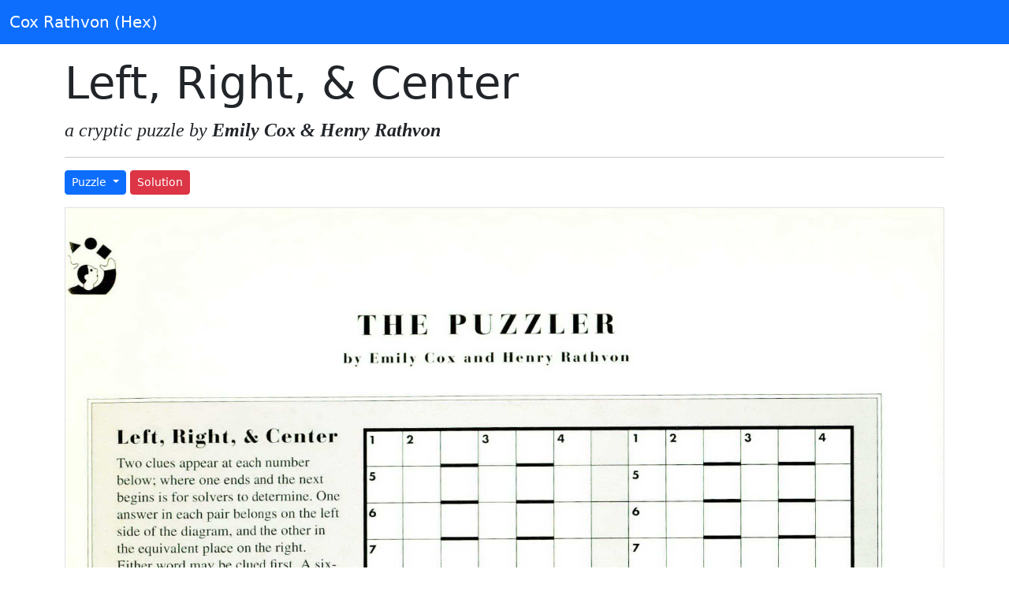

--- FILE ---
content_type: text/html; charset=utf-8
request_url: http://coxrathvon.com/puzzles/HT2GjOXCNE4cCgUFn7cZ
body_size: 2314
content:
<!doctype html>
<html lang="en">

<head>
  <meta charset="utf-8">
  <meta name="viewport" content="width=device-width, initial-scale=1">
  <title>Left, Right, &amp; Center</title>
  <link href="https://cdn.jsdelivr.net/npm/bootstrap@5.3.0/dist/css/bootstrap.min.css" rel="stylesheet"
    integrity="sha384-9ndCyUaIbzAi2FUVXJi0CjmCapSmO7SnpJef0486qhLnuZ2cdeRhO02iuK6FUUVM" crossorigin="anonymous">
  <link rel="stylesheet" href="/style.css">
</head>

<body class="" onload="" style="">
  <!-- NavBar -->
  <nav class="navbar bg-primary mb-3" data-bs-theme="dark">
    <div class="container-fluid">
      <a class="navbar-brand mb-0" href="/">Cox Rathvon (Hex)</a>
    </div>
  </nav>

  <div class="container">
      <h1 class="display-4">Left, Right, &amp; Center</h1>

<em class="fs-4" style="font-family: times;">a cryptic puzzle by <b>Emily Cox & Henry Rathvon</b></em>

<hr>

<div class="mb-3">

    <!-- Puzzle Dropdown -->
    <div class="btn-group">
        <div class="dropdown">
            <a class="btn btn-sm btn-primary dropdown-toggle" href="#" role="button" data-bs-toggle="dropdown" aria-expanded="false">
                Puzzle
            </a>

            <ul class="dropdown-menu">
                <li><a class="dropdown-item" href="/puzzles/HT2GjOXCNE4cCgUFn7cZ/pdf?download=true">Download PDF</a></li>
                <li><a class="dropdown-item" href="/puzzles/HT2GjOXCNE4cCgUFn7cZ/pdf" target="_pdf">View PDF</a></li>
                
            </ul>
        </div>
    </div>

    
    <!-- Solution Button -->
    <div class="btn-group">
        <button type="button" class="btn btn-sm btn-danger" data-bs-toggle="modal" data-bs-target="#solutionModal">
            Solution
        </button>
    </div>

    <!-- Solution Modal -->
    <div class="modal fade" id="solutionModal" tabindex="-1" aria-labelledby="solutionModalLabel" aria-hidden="true">
        <div class="modal-dialog">
            <div class="modal-content">
                <div class="modal-header">
                    <h1 class="modal-title fs-5" id="solutionModalLabel">Solution for Left, Right, &amp; Center</h1>
                    <button type="button" class="btn-close" data-bs-dismiss="modal" aria-label="Close"></button>
                </div>
                <div class="modal-body">
                    <img src="https://storage.googleapis.com/lukwam-hex-archive-images/atlantic/HT2GjOXCNE4cCgUFn7cZ_solution.png?X-Goog-Algorithm=GOOG4-RSA-SHA256&amp;X-Goog-Credential=altissimo-coxrathvon%40appspot.gserviceaccount.com%2F20251221%2Fauto%2Fstorage%2Fgoog4_request&amp;X-Goog-Date=20251221T142742Z&amp;X-Goog-Expires=3600&amp;X-Goog-SignedHeaders=host&amp;X-Goog-Signature=[base64]" class="border img-fluid mx-auto d-block" alt="">
                </div>
                <div class="modal-footer">
                    <button type="button" class="btn btn-secondary" data-bs-dismiss="modal">Close</button>
                </div>
            </div>
        </div>
    </div>
    

</div>


<img src="https://storage.googleapis.com/lukwam-hex-archive-images/atlantic/HT2GjOXCNE4cCgUFn7cZ_puzzle.png?X-Goog-Algorithm=GOOG4-RSA-SHA256&amp;X-Goog-Credential=altissimo-coxrathvon%40appspot.gserviceaccount.com%2F20251221%2Fauto%2Fstorage%2Fgoog4_request&amp;X-Goog-Date=20251221T142741Z&amp;X-Goog-Expires=3600&amp;X-Goog-SignedHeaders=host&amp;X-Goog-Signature=[base64]" class="border img-fluid mx-auto d-block" alt="">

<hr>

<!-- Copyright Notice -->
Copyright &copy; 2023 - Emily Cox & Henry Rathvon</br>

<!-- Original Publisher and Publish Date -->
<p style="font-size: x-small;"><em>
    Originally published in the <b>February 1997</b> issue of
    <b>The Atlantic</b>.
</em></p>
  </div>
  <script type="text/javascript" src="/script.js"></script>
  <script src="https://cdn.jsdelivr.net/npm/bootstrap@5.3.0/dist/js/bootstrap.bundle.min.js"
      integrity="sha384-geWF76RCwLtnZ8qwWowPQNguL3RmwHVBC9FhGdlKrxdiJJigb/j/68SIy3Te4Bkz"
      crossorigin="anonymous"></script>
</body>

</html>

--- FILE ---
content_type: text/css; charset=utf-8
request_url: http://coxrathvon.com/style.css
body_size: 240
content:
/* .grid-contaier {} */

.grid {
  height: 80vmin;
  width: 80vmin;
}

.grid-svg {
  object-fit: contain;
}

/* .instructions {} */

.clue-groups {
  column-count: 1;
  column-gap: 2em;
}

/* .clue-group {} */

/* .clue-group-name {} */

/* .clue {} */

/* .clue-name {} */

/* .clue-clue {} */


@media (min-width: 720px) {
  .clue-groups {
    column-count: 1;
  }
}

@media (min-width: 960px) {
  .clue-groups {
    column-count: 2;
  }
}

@media (min-width: 1140px) {
  .clue-groups {
    column-count: 3;
  }
}

@media (min-width: 1320px) {
  .clue-groups {
    column-count: 4;
  }
}

--- FILE ---
content_type: text/javascript; charset=utf-8
request_url: http://coxrathvon.com/script.js
body_size: 1122
content:
var desc = false;
var order = null;
var query = null;

// get a url via http
function get(url) {
  var xmlHttp = new XMLHttpRequest();
  xmlHttp.open("GET", url, false);
  xmlHttp.send(null);
  return xmlHttp.responseText;
}

// get json response from an HTTP get request
function getJson(url) {
  var response = get(url);
  return JSON.parse(response);
}

// get the data for all puzzles from the json file
function getPuzzles() {
  return getJson("data.json");
}

// get puzzles by id
function getPuzzlesByID() {
  var ids = {};
  var data = getPuzzles();
  for (var i = 0; i < data.length; i++) {
    var puzzle = data[i];
    ids[puzzle.id] = puzzle;
  }
  return ids;
}

// get puzzles by year
function getPuzzlesByYear() {
  var years = {};
  var data = getPuzzles();
  for (var i = 0; i < data.length; i++) {
    var puzzle = data[i];
    if (!(puzzle.year in years)) {
      years[puzzle.year] = [];
    }
    years[puzzle.year].push(puzzle);
  }
  return years;
}

function loadPuzzles(data=null) {
  if (data == null) {
    data = getJson("data.json");
  }
  console.log("Puzzles: " + data.length);

  var puzzles = document.getElementById("puzzles");
  for (var i = 0; i < data.length; i++) {
    var li = document.createElement("li");
    var puzzle = data[i];

    // add the date div
    var dateDiv = document.createElement("div");
    dateDiv.innerHTML = puzzle.date;
    // dateDiv.classList.add("col-sm-4")
    dateDiv.classList.add("float-start")
    dateDiv.classList.add("me-2")
    dateDiv.classList.add("puzzle-list-date")
    dateDiv.classList.add("text-center")
    // dateDiv.style.whiteSpace = "nowrap";
    li.appendChild(dateDiv);

    // create title link
    var a = document.createElement("a");
    a.href = "/puzzles/" + puzzle.id;
    a.innerHTML = puzzle.title;

    // add the title div
    var titleDiv = document.createElement("div");
    titleDiv.appendChild(a);
    titleDiv.classList.add("puzzle-list-title")
    titleDiv.classList.add("float-start")
    // titleDiv.classList.add("col-sm-8")
    li.appendChild(titleDiv);

    li.id = "puzzle-" + puzzle.id;
    li.classList.add("list-group-item")
    puzzles.appendChild(li);
  }
}

// search puzzles
function searchPuzzles() {
  var query = document.getElementById("search-query").value.toLowerCase();
  console.log("Search query: " + query);

  var titles = document.getElementsByClassName("puzzle-title");
  for (var i = 0; i < titles.length; i++) {
    var titleDiv = titles[i];
    var title = titleDiv.dataset.title;
    var date = titleDiv.previousElementSibling.dataset.date;
    var publication = titleDiv.nextElementSibling.dataset.publication;
    var puzzleDiv = titleDiv.parentElement.parentElement;
    // display all puzzles if no query
    if (!query) {
      puzzleDiv.style.display = "block";
    // display puzzles that match on title
    } else if (title.toLowerCase().includes(query)) {
      puzzleDiv.style.display = "block";
    // display puzzles that match on date
    } else if (date.toLowerCase().includes(query)) {
      puzzleDiv.style.display = "block";
    // display puzzles that match on publication
    } else if (publication.toLowerCase().includes(query)) {
      puzzleDiv.style.display = "block";
    } else {
      puzzleDiv.style.display = "none";
    }
  }
}
